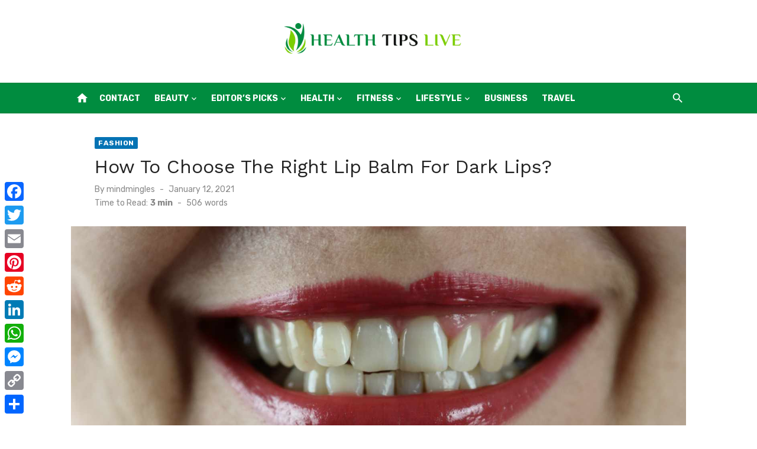

--- FILE ---
content_type: text/html; charset=UTF-8
request_url: https://www.healthtipslive.com/how-to-choose-the-right-lip-balm-for-dark-lips/
body_size: 70232
content:
<!DOCTYPE html>
<html lang="en-US">
<head>
	<meta charset="UTF-8">
	<meta name="viewport" content="width=device-width, initial-scale=1">
	<link rel="profile" href="https://gmpg.org/xfn/11">
		<meta name='robots' content='index, follow, max-image-preview:large, max-snippet:-1, max-video-preview:-1' />

	<!-- This site is optimized with the Yoast SEO plugin v26.7 - https://yoast.com/wordpress/plugins/seo/ -->
	<title>How To Choose The Right Lip Balm For Dark Lips?</title>
	<meta name="description" content="Choosing the right lip balm online is essential not only to make your lips look better but also to lighten their dark appearance somewhat." />
	<link rel="canonical" href="https://www.healthtipslive.com/how-to-choose-the-right-lip-balm-for-dark-lips/" />
	<meta property="og:locale" content="en_US" />
	<meta property="og:type" content="article" />
	<meta property="og:title" content="How To Choose The Right Lip Balm For Dark Lips?" />
	<meta property="og:description" content="Choosing the right lip balm online is essential not only to make your lips look better but also to lighten their dark appearance somewhat." />
	<meta property="og:url" content="https://www.healthtipslive.com/how-to-choose-the-right-lip-balm-for-dark-lips/" />
	<meta property="og:site_name" content="Health Tips | Healthy Life Ideas" />
	<meta property="article:published_time" content="2021-01-12T11:29:23+00:00" />
	<meta property="article:modified_time" content="2021-01-18T06:52:00+00:00" />
	<meta property="og:image" content="https://www.healthtipslive.com/wp-content/uploads/2021/01/marek-studzinski-8zNDmxBWZdU-unsplash-1-scaled.jpg" />
	<meta property="og:image:width" content="2560" />
	<meta property="og:image:height" content="1707" />
	<meta property="og:image:type" content="image/jpeg" />
	<meta name="author" content="mindmingles" />
	<meta name="twitter:card" content="summary_large_image" />
	<meta name="twitter:label1" content="Written by" />
	<meta name="twitter:data1" content="mindmingles" />
	<meta name="twitter:label2" content="Est. reading time" />
	<meta name="twitter:data2" content="3 minutes" />
	<script type="application/ld+json" class="yoast-schema-graph">{"@context":"https://schema.org","@graph":[{"@type":"Article","@id":"https://www.healthtipslive.com/how-to-choose-the-right-lip-balm-for-dark-lips/#article","isPartOf":{"@id":"https://www.healthtipslive.com/how-to-choose-the-right-lip-balm-for-dark-lips/"},"author":{"name":"mindmingles","@id":"https://www.healthtipslive.com/#/schema/person/f4184830ceef286cb5e8a1b798e9d64e"},"headline":"How To Choose The Right Lip Balm For Dark Lips?","datePublished":"2021-01-12T11:29:23+00:00","dateModified":"2021-01-18T06:52:00+00:00","mainEntityOfPage":{"@id":"https://www.healthtipslive.com/how-to-choose-the-right-lip-balm-for-dark-lips/"},"wordCount":515,"commentCount":0,"publisher":{"@id":"https://www.healthtipslive.com/#organization"},"image":{"@id":"https://www.healthtipslive.com/how-to-choose-the-right-lip-balm-for-dark-lips/#primaryimage"},"thumbnailUrl":"https://www.healthtipslive.com/wp-content/uploads/2021/01/marek-studzinski-8zNDmxBWZdU-unsplash-1-scaled.jpg","keywords":["best lip balm 2019","best lip balm for daily use","best lip balm for winter","best lip balm in india","dermatologist recommended lip balm","emollient lip balm","moisturising lip balm","Right Lip Balm"],"articleSection":["Fashion"],"inLanguage":"en-US"},{"@type":"WebPage","@id":"https://www.healthtipslive.com/how-to-choose-the-right-lip-balm-for-dark-lips/","url":"https://www.healthtipslive.com/how-to-choose-the-right-lip-balm-for-dark-lips/","name":"How To Choose The Right Lip Balm For Dark Lips?","isPartOf":{"@id":"https://www.healthtipslive.com/#website"},"primaryImageOfPage":{"@id":"https://www.healthtipslive.com/how-to-choose-the-right-lip-balm-for-dark-lips/#primaryimage"},"image":{"@id":"https://www.healthtipslive.com/how-to-choose-the-right-lip-balm-for-dark-lips/#primaryimage"},"thumbnailUrl":"https://www.healthtipslive.com/wp-content/uploads/2021/01/marek-studzinski-8zNDmxBWZdU-unsplash-1-scaled.jpg","datePublished":"2021-01-12T11:29:23+00:00","dateModified":"2021-01-18T06:52:00+00:00","description":"Choosing the right lip balm online is essential not only to make your lips look better but also to lighten their dark appearance somewhat.","breadcrumb":{"@id":"https://www.healthtipslive.com/how-to-choose-the-right-lip-balm-for-dark-lips/#breadcrumb"},"inLanguage":"en-US","potentialAction":[{"@type":"ReadAction","target":["https://www.healthtipslive.com/how-to-choose-the-right-lip-balm-for-dark-lips/"]}]},{"@type":"ImageObject","inLanguage":"en-US","@id":"https://www.healthtipslive.com/how-to-choose-the-right-lip-balm-for-dark-lips/#primaryimage","url":"https://www.healthtipslive.com/wp-content/uploads/2021/01/marek-studzinski-8zNDmxBWZdU-unsplash-1-scaled.jpg","contentUrl":"https://www.healthtipslive.com/wp-content/uploads/2021/01/marek-studzinski-8zNDmxBWZdU-unsplash-1-scaled.jpg","width":2560,"height":1707,"caption":"Right Lip Balm"},{"@type":"BreadcrumbList","@id":"https://www.healthtipslive.com/how-to-choose-the-right-lip-balm-for-dark-lips/#breadcrumb","itemListElement":[{"@type":"ListItem","position":1,"name":"Home","item":"https://www.healthtipslive.com/"},{"@type":"ListItem","position":2,"name":"How To Choose The Right Lip Balm For Dark Lips?"}]},{"@type":"WebSite","@id":"https://www.healthtipslive.com/#website","url":"https://www.healthtipslive.com/","name":"Health Tips | Healthy Life Ideas","description":"","publisher":{"@id":"https://www.healthtipslive.com/#organization"},"potentialAction":[{"@type":"SearchAction","target":{"@type":"EntryPoint","urlTemplate":"https://www.healthtipslive.com/?s={search_term_string}"},"query-input":{"@type":"PropertyValueSpecification","valueRequired":true,"valueName":"search_term_string"}}],"inLanguage":"en-US"},{"@type":"Organization","@id":"https://www.healthtipslive.com/#organization","name":"Health Tips | Healthy Life Ideas","url":"https://www.healthtipslive.com/","logo":{"@type":"ImageObject","inLanguage":"en-US","@id":"https://www.healthtipslive.com/#/schema/logo/image/","url":"https://www.healthtipslive.com/wp-content/uploads/2024/01/Group-51.png","contentUrl":"https://www.healthtipslive.com/wp-content/uploads/2024/01/Group-51.png","width":1914,"height":332,"caption":"Health Tips | Healthy Life Ideas"},"image":{"@id":"https://www.healthtipslive.com/#/schema/logo/image/"}},{"@type":"Person","@id":"https://www.healthtipslive.com/#/schema/person/f4184830ceef286cb5e8a1b798e9d64e","name":"mindmingles","image":{"@type":"ImageObject","inLanguage":"en-US","@id":"https://www.healthtipslive.com/#/schema/person/image/","url":"https://secure.gravatar.com/avatar/63ecc356a440ecdd4c3dc84aa04977c53dd3d7be5b1e9d501cafd9d6920cabab?s=96&d=mm&r=g","contentUrl":"https://secure.gravatar.com/avatar/63ecc356a440ecdd4c3dc84aa04977c53dd3d7be5b1e9d501cafd9d6920cabab?s=96&d=mm&r=g","caption":"mindmingles"},"description":"I am a 26 year old young and witty girl, who simply loves to write and be around her friends. I am the one who believes in filling the heart of her readers with love, passion and contentment.","url":"https://www.healthtipslive.com/author/mindmingles/"}]}</script>
	<!-- / Yoast SEO plugin. -->


<link rel='dns-prefetch' href='//widgetlogic.org' />
<link rel='dns-prefetch' href='//static.addtoany.com' />
<link rel='dns-prefetch' href='//fonts.googleapis.com' />
<link href='https://fonts.gstatic.com' crossorigin rel='preconnect' />
<link rel="alternate" type="application/rss+xml" title="Health Tips | Healthy Life Ideas &raquo; Feed" href="https://www.healthtipslive.com/feed/" />
<link rel="alternate" title="oEmbed (JSON)" type="application/json+oembed" href="https://www.healthtipslive.com/wp-json/oembed/1.0/embed?url=https%3A%2F%2Fwww.healthtipslive.com%2Fhow-to-choose-the-right-lip-balm-for-dark-lips%2F" />
<link rel="alternate" title="oEmbed (XML)" type="text/xml+oembed" href="https://www.healthtipslive.com/wp-json/oembed/1.0/embed?url=https%3A%2F%2Fwww.healthtipslive.com%2Fhow-to-choose-the-right-lip-balm-for-dark-lips%2F&#038;format=xml" />
<style id='wp-img-auto-sizes-contain-inline-css' type='text/css'>
img:is([sizes=auto i],[sizes^="auto," i]){contain-intrinsic-size:3000px 1500px}
/*# sourceURL=wp-img-auto-sizes-contain-inline-css */
</style>
<style id='wp-emoji-styles-inline-css' type='text/css'>

	img.wp-smiley, img.emoji {
		display: inline !important;
		border: none !important;
		box-shadow: none !important;
		height: 1em !important;
		width: 1em !important;
		margin: 0 0.07em !important;
		vertical-align: -0.1em !important;
		background: none !important;
		padding: 0 !important;
	}
/*# sourceURL=wp-emoji-styles-inline-css */
</style>
<style id='wp-block-library-inline-css' type='text/css'>
:root{--wp-block-synced-color:#7a00df;--wp-block-synced-color--rgb:122,0,223;--wp-bound-block-color:var(--wp-block-synced-color);--wp-editor-canvas-background:#ddd;--wp-admin-theme-color:#007cba;--wp-admin-theme-color--rgb:0,124,186;--wp-admin-theme-color-darker-10:#006ba1;--wp-admin-theme-color-darker-10--rgb:0,107,160.5;--wp-admin-theme-color-darker-20:#005a87;--wp-admin-theme-color-darker-20--rgb:0,90,135;--wp-admin-border-width-focus:2px}@media (min-resolution:192dpi){:root{--wp-admin-border-width-focus:1.5px}}.wp-element-button{cursor:pointer}:root .has-very-light-gray-background-color{background-color:#eee}:root .has-very-dark-gray-background-color{background-color:#313131}:root .has-very-light-gray-color{color:#eee}:root .has-very-dark-gray-color{color:#313131}:root .has-vivid-green-cyan-to-vivid-cyan-blue-gradient-background{background:linear-gradient(135deg,#00d084,#0693e3)}:root .has-purple-crush-gradient-background{background:linear-gradient(135deg,#34e2e4,#4721fb 50%,#ab1dfe)}:root .has-hazy-dawn-gradient-background{background:linear-gradient(135deg,#faaca8,#dad0ec)}:root .has-subdued-olive-gradient-background{background:linear-gradient(135deg,#fafae1,#67a671)}:root .has-atomic-cream-gradient-background{background:linear-gradient(135deg,#fdd79a,#004a59)}:root .has-nightshade-gradient-background{background:linear-gradient(135deg,#330968,#31cdcf)}:root .has-midnight-gradient-background{background:linear-gradient(135deg,#020381,#2874fc)}:root{--wp--preset--font-size--normal:16px;--wp--preset--font-size--huge:42px}.has-regular-font-size{font-size:1em}.has-larger-font-size{font-size:2.625em}.has-normal-font-size{font-size:var(--wp--preset--font-size--normal)}.has-huge-font-size{font-size:var(--wp--preset--font-size--huge)}.has-text-align-center{text-align:center}.has-text-align-left{text-align:left}.has-text-align-right{text-align:right}.has-fit-text{white-space:nowrap!important}#end-resizable-editor-section{display:none}.aligncenter{clear:both}.items-justified-left{justify-content:flex-start}.items-justified-center{justify-content:center}.items-justified-right{justify-content:flex-end}.items-justified-space-between{justify-content:space-between}.screen-reader-text{border:0;clip-path:inset(50%);height:1px;margin:-1px;overflow:hidden;padding:0;position:absolute;width:1px;word-wrap:normal!important}.screen-reader-text:focus{background-color:#ddd;clip-path:none;color:#444;display:block;font-size:1em;height:auto;left:5px;line-height:normal;padding:15px 23px 14px;text-decoration:none;top:5px;width:auto;z-index:100000}html :where(.has-border-color){border-style:solid}html :where([style*=border-top-color]){border-top-style:solid}html :where([style*=border-right-color]){border-right-style:solid}html :where([style*=border-bottom-color]){border-bottom-style:solid}html :where([style*=border-left-color]){border-left-style:solid}html :where([style*=border-width]){border-style:solid}html :where([style*=border-top-width]){border-top-style:solid}html :where([style*=border-right-width]){border-right-style:solid}html :where([style*=border-bottom-width]){border-bottom-style:solid}html :where([style*=border-left-width]){border-left-style:solid}html :where(img[class*=wp-image-]){height:auto;max-width:100%}:where(figure){margin:0 0 1em}html :where(.is-position-sticky){--wp-admin--admin-bar--position-offset:var(--wp-admin--admin-bar--height,0px)}@media screen and (max-width:600px){html :where(.is-position-sticky){--wp-admin--admin-bar--position-offset:0px}}

/*# sourceURL=wp-block-library-inline-css */
</style><style id='global-styles-inline-css' type='text/css'>
:root{--wp--preset--aspect-ratio--square: 1;--wp--preset--aspect-ratio--4-3: 4/3;--wp--preset--aspect-ratio--3-4: 3/4;--wp--preset--aspect-ratio--3-2: 3/2;--wp--preset--aspect-ratio--2-3: 2/3;--wp--preset--aspect-ratio--16-9: 16/9;--wp--preset--aspect-ratio--9-16: 9/16;--wp--preset--color--black: #000000;--wp--preset--color--cyan-bluish-gray: #abb8c3;--wp--preset--color--white: #ffffff;--wp--preset--color--pale-pink: #f78da7;--wp--preset--color--vivid-red: #cf2e2e;--wp--preset--color--luminous-vivid-orange: #ff6900;--wp--preset--color--luminous-vivid-amber: #fcb900;--wp--preset--color--light-green-cyan: #7bdcb5;--wp--preset--color--vivid-green-cyan: #00d084;--wp--preset--color--pale-cyan-blue: #8ed1fc;--wp--preset--color--vivid-cyan-blue: #0693e3;--wp--preset--color--vivid-purple: #9b51e0;--wp--preset--color--dark-gray: #222222;--wp--preset--color--medium-gray: #444444;--wp--preset--color--light-gray: #888888;--wp--preset--color--accent: #0573b4;--wp--preset--gradient--vivid-cyan-blue-to-vivid-purple: linear-gradient(135deg,rgb(6,147,227) 0%,rgb(155,81,224) 100%);--wp--preset--gradient--light-green-cyan-to-vivid-green-cyan: linear-gradient(135deg,rgb(122,220,180) 0%,rgb(0,208,130) 100%);--wp--preset--gradient--luminous-vivid-amber-to-luminous-vivid-orange: linear-gradient(135deg,rgb(252,185,0) 0%,rgb(255,105,0) 100%);--wp--preset--gradient--luminous-vivid-orange-to-vivid-red: linear-gradient(135deg,rgb(255,105,0) 0%,rgb(207,46,46) 100%);--wp--preset--gradient--very-light-gray-to-cyan-bluish-gray: linear-gradient(135deg,rgb(238,238,238) 0%,rgb(169,184,195) 100%);--wp--preset--gradient--cool-to-warm-spectrum: linear-gradient(135deg,rgb(74,234,220) 0%,rgb(151,120,209) 20%,rgb(207,42,186) 40%,rgb(238,44,130) 60%,rgb(251,105,98) 80%,rgb(254,248,76) 100%);--wp--preset--gradient--blush-light-purple: linear-gradient(135deg,rgb(255,206,236) 0%,rgb(152,150,240) 100%);--wp--preset--gradient--blush-bordeaux: linear-gradient(135deg,rgb(254,205,165) 0%,rgb(254,45,45) 50%,rgb(107,0,62) 100%);--wp--preset--gradient--luminous-dusk: linear-gradient(135deg,rgb(255,203,112) 0%,rgb(199,81,192) 50%,rgb(65,88,208) 100%);--wp--preset--gradient--pale-ocean: linear-gradient(135deg,rgb(255,245,203) 0%,rgb(182,227,212) 50%,rgb(51,167,181) 100%);--wp--preset--gradient--electric-grass: linear-gradient(135deg,rgb(202,248,128) 0%,rgb(113,206,126) 100%);--wp--preset--gradient--midnight: linear-gradient(135deg,rgb(2,3,129) 0%,rgb(40,116,252) 100%);--wp--preset--font-size--small: 14px;--wp--preset--font-size--medium: 18px;--wp--preset--font-size--large: 20px;--wp--preset--font-size--x-large: 32px;--wp--preset--font-size--normal: 16px;--wp--preset--font-size--larger: 24px;--wp--preset--font-size--huge: 48px;--wp--preset--spacing--20: 0.44rem;--wp--preset--spacing--30: 0.67rem;--wp--preset--spacing--40: 1rem;--wp--preset--spacing--50: 1.5rem;--wp--preset--spacing--60: 2.25rem;--wp--preset--spacing--70: 3.38rem;--wp--preset--spacing--80: 5.06rem;--wp--preset--shadow--natural: 6px 6px 9px rgba(0, 0, 0, 0.2);--wp--preset--shadow--deep: 12px 12px 50px rgba(0, 0, 0, 0.4);--wp--preset--shadow--sharp: 6px 6px 0px rgba(0, 0, 0, 0.2);--wp--preset--shadow--outlined: 6px 6px 0px -3px rgb(255, 255, 255), 6px 6px rgb(0, 0, 0);--wp--preset--shadow--crisp: 6px 6px 0px rgb(0, 0, 0);}:root { --wp--style--global--content-size: 760px;--wp--style--global--wide-size: 1140px; }:where(body) { margin: 0; }.wp-site-blocks > .alignleft { float: left; margin-right: 2em; }.wp-site-blocks > .alignright { float: right; margin-left: 2em; }.wp-site-blocks > .aligncenter { justify-content: center; margin-left: auto; margin-right: auto; }:where(.wp-site-blocks) > * { margin-block-start: 20px; margin-block-end: 0; }:where(.wp-site-blocks) > :first-child { margin-block-start: 0; }:where(.wp-site-blocks) > :last-child { margin-block-end: 0; }:root { --wp--style--block-gap: 20px; }:root :where(.is-layout-flow) > :first-child{margin-block-start: 0;}:root :where(.is-layout-flow) > :last-child{margin-block-end: 0;}:root :where(.is-layout-flow) > *{margin-block-start: 20px;margin-block-end: 0;}:root :where(.is-layout-constrained) > :first-child{margin-block-start: 0;}:root :where(.is-layout-constrained) > :last-child{margin-block-end: 0;}:root :where(.is-layout-constrained) > *{margin-block-start: 20px;margin-block-end: 0;}:root :where(.is-layout-flex){gap: 20px;}:root :where(.is-layout-grid){gap: 20px;}.is-layout-flow > .alignleft{float: left;margin-inline-start: 0;margin-inline-end: 2em;}.is-layout-flow > .alignright{float: right;margin-inline-start: 2em;margin-inline-end: 0;}.is-layout-flow > .aligncenter{margin-left: auto !important;margin-right: auto !important;}.is-layout-constrained > .alignleft{float: left;margin-inline-start: 0;margin-inline-end: 2em;}.is-layout-constrained > .alignright{float: right;margin-inline-start: 2em;margin-inline-end: 0;}.is-layout-constrained > .aligncenter{margin-left: auto !important;margin-right: auto !important;}.is-layout-constrained > :where(:not(.alignleft):not(.alignright):not(.alignfull)){max-width: var(--wp--style--global--content-size);margin-left: auto !important;margin-right: auto !important;}.is-layout-constrained > .alignwide{max-width: var(--wp--style--global--wide-size);}body .is-layout-flex{display: flex;}.is-layout-flex{flex-wrap: wrap;align-items: center;}.is-layout-flex > :is(*, div){margin: 0;}body .is-layout-grid{display: grid;}.is-layout-grid > :is(*, div){margin: 0;}body{color: #444;font-family: Rubik, -apple-system, BlinkMacSystemFont, Segoe UI, Roboto, Oxygen-Sans, Ubuntu, Cantarell, Helvetica Neue, sans-serif;font-size: 16px;line-height: 1.75;padding-top: 0px;padding-right: 0px;padding-bottom: 0px;padding-left: 0px;}a:where(:not(.wp-element-button)){text-decoration: underline;}h1, h2, h3, h4, h5, h6{color: #222;font-family: Work Sans, -apple-system, BlinkMacSystemFont, Segoe UI, Roboto, Oxygen-Sans, Ubuntu, Cantarell, Helvetica Neue, sans-serif;}:root :where(.wp-element-button, .wp-block-button__link){background-color: #222;border-radius: 2px;border-width: 0;color: #fff;font-family: inherit;font-size: inherit;font-style: inherit;font-weight: inherit;letter-spacing: inherit;line-height: inherit;padding-top: 6px;padding-right: 20px;padding-bottom: 6px;padding-left: 20px;text-decoration: none;text-transform: inherit;}.has-black-color{color: var(--wp--preset--color--black) !important;}.has-cyan-bluish-gray-color{color: var(--wp--preset--color--cyan-bluish-gray) !important;}.has-white-color{color: var(--wp--preset--color--white) !important;}.has-pale-pink-color{color: var(--wp--preset--color--pale-pink) !important;}.has-vivid-red-color{color: var(--wp--preset--color--vivid-red) !important;}.has-luminous-vivid-orange-color{color: var(--wp--preset--color--luminous-vivid-orange) !important;}.has-luminous-vivid-amber-color{color: var(--wp--preset--color--luminous-vivid-amber) !important;}.has-light-green-cyan-color{color: var(--wp--preset--color--light-green-cyan) !important;}.has-vivid-green-cyan-color{color: var(--wp--preset--color--vivid-green-cyan) !important;}.has-pale-cyan-blue-color{color: var(--wp--preset--color--pale-cyan-blue) !important;}.has-vivid-cyan-blue-color{color: var(--wp--preset--color--vivid-cyan-blue) !important;}.has-vivid-purple-color{color: var(--wp--preset--color--vivid-purple) !important;}.has-dark-gray-color{color: var(--wp--preset--color--dark-gray) !important;}.has-medium-gray-color{color: var(--wp--preset--color--medium-gray) !important;}.has-light-gray-color{color: var(--wp--preset--color--light-gray) !important;}.has-accent-color{color: var(--wp--preset--color--accent) !important;}.has-black-background-color{background-color: var(--wp--preset--color--black) !important;}.has-cyan-bluish-gray-background-color{background-color: var(--wp--preset--color--cyan-bluish-gray) !important;}.has-white-background-color{background-color: var(--wp--preset--color--white) !important;}.has-pale-pink-background-color{background-color: var(--wp--preset--color--pale-pink) !important;}.has-vivid-red-background-color{background-color: var(--wp--preset--color--vivid-red) !important;}.has-luminous-vivid-orange-background-color{background-color: var(--wp--preset--color--luminous-vivid-orange) !important;}.has-luminous-vivid-amber-background-color{background-color: var(--wp--preset--color--luminous-vivid-amber) !important;}.has-light-green-cyan-background-color{background-color: var(--wp--preset--color--light-green-cyan) !important;}.has-vivid-green-cyan-background-color{background-color: var(--wp--preset--color--vivid-green-cyan) !important;}.has-pale-cyan-blue-background-color{background-color: var(--wp--preset--color--pale-cyan-blue) !important;}.has-vivid-cyan-blue-background-color{background-color: var(--wp--preset--color--vivid-cyan-blue) !important;}.has-vivid-purple-background-color{background-color: var(--wp--preset--color--vivid-purple) !important;}.has-dark-gray-background-color{background-color: var(--wp--preset--color--dark-gray) !important;}.has-medium-gray-background-color{background-color: var(--wp--preset--color--medium-gray) !important;}.has-light-gray-background-color{background-color: var(--wp--preset--color--light-gray) !important;}.has-accent-background-color{background-color: var(--wp--preset--color--accent) !important;}.has-black-border-color{border-color: var(--wp--preset--color--black) !important;}.has-cyan-bluish-gray-border-color{border-color: var(--wp--preset--color--cyan-bluish-gray) !important;}.has-white-border-color{border-color: var(--wp--preset--color--white) !important;}.has-pale-pink-border-color{border-color: var(--wp--preset--color--pale-pink) !important;}.has-vivid-red-border-color{border-color: var(--wp--preset--color--vivid-red) !important;}.has-luminous-vivid-orange-border-color{border-color: var(--wp--preset--color--luminous-vivid-orange) !important;}.has-luminous-vivid-amber-border-color{border-color: var(--wp--preset--color--luminous-vivid-amber) !important;}.has-light-green-cyan-border-color{border-color: var(--wp--preset--color--light-green-cyan) !important;}.has-vivid-green-cyan-border-color{border-color: var(--wp--preset--color--vivid-green-cyan) !important;}.has-pale-cyan-blue-border-color{border-color: var(--wp--preset--color--pale-cyan-blue) !important;}.has-vivid-cyan-blue-border-color{border-color: var(--wp--preset--color--vivid-cyan-blue) !important;}.has-vivid-purple-border-color{border-color: var(--wp--preset--color--vivid-purple) !important;}.has-dark-gray-border-color{border-color: var(--wp--preset--color--dark-gray) !important;}.has-medium-gray-border-color{border-color: var(--wp--preset--color--medium-gray) !important;}.has-light-gray-border-color{border-color: var(--wp--preset--color--light-gray) !important;}.has-accent-border-color{border-color: var(--wp--preset--color--accent) !important;}.has-vivid-cyan-blue-to-vivid-purple-gradient-background{background: var(--wp--preset--gradient--vivid-cyan-blue-to-vivid-purple) !important;}.has-light-green-cyan-to-vivid-green-cyan-gradient-background{background: var(--wp--preset--gradient--light-green-cyan-to-vivid-green-cyan) !important;}.has-luminous-vivid-amber-to-luminous-vivid-orange-gradient-background{background: var(--wp--preset--gradient--luminous-vivid-amber-to-luminous-vivid-orange) !important;}.has-luminous-vivid-orange-to-vivid-red-gradient-background{background: var(--wp--preset--gradient--luminous-vivid-orange-to-vivid-red) !important;}.has-very-light-gray-to-cyan-bluish-gray-gradient-background{background: var(--wp--preset--gradient--very-light-gray-to-cyan-bluish-gray) !important;}.has-cool-to-warm-spectrum-gradient-background{background: var(--wp--preset--gradient--cool-to-warm-spectrum) !important;}.has-blush-light-purple-gradient-background{background: var(--wp--preset--gradient--blush-light-purple) !important;}.has-blush-bordeaux-gradient-background{background: var(--wp--preset--gradient--blush-bordeaux) !important;}.has-luminous-dusk-gradient-background{background: var(--wp--preset--gradient--luminous-dusk) !important;}.has-pale-ocean-gradient-background{background: var(--wp--preset--gradient--pale-ocean) !important;}.has-electric-grass-gradient-background{background: var(--wp--preset--gradient--electric-grass) !important;}.has-midnight-gradient-background{background: var(--wp--preset--gradient--midnight) !important;}.has-small-font-size{font-size: var(--wp--preset--font-size--small) !important;}.has-medium-font-size{font-size: var(--wp--preset--font-size--medium) !important;}.has-large-font-size{font-size: var(--wp--preset--font-size--large) !important;}.has-x-large-font-size{font-size: var(--wp--preset--font-size--x-large) !important;}.has-normal-font-size{font-size: var(--wp--preset--font-size--normal) !important;}.has-larger-font-size{font-size: var(--wp--preset--font-size--larger) !important;}.has-huge-font-size{font-size: var(--wp--preset--font-size--huge) !important;}
/*# sourceURL=global-styles-inline-css */
</style>

<link rel='stylesheet' id='block-widget-css' href='https://www.healthtipslive.com/wp-content/plugins/widget-logic/block_widget/css/widget.css?ver=1768260056' type='text/css' media='all' />
<link rel='stylesheet' id='ez-toc-css' href='https://www.healthtipslive.com/wp-content/plugins/easy-table-of-contents/assets/css/screen.min.css?ver=2.0.80' type='text/css' media='all' />
<style id='ez-toc-inline-css' type='text/css'>
div#ez-toc-container .ez-toc-title {font-size: 120%;}div#ez-toc-container .ez-toc-title {font-weight: 500;}div#ez-toc-container ul li , div#ez-toc-container ul li a {font-size: 95%;}div#ez-toc-container ul li , div#ez-toc-container ul li a {font-weight: 500;}div#ez-toc-container nav ul ul li {font-size: 90%;}.ez-toc-box-title {font-weight: bold; margin-bottom: 10px; text-align: center; text-transform: uppercase; letter-spacing: 1px; color: #666; padding-bottom: 5px;position:absolute;top:-4%;left:5%;background-color: inherit;transition: top 0.3s ease;}.ez-toc-box-title.toc-closed {top:-25%;}
/*# sourceURL=ez-toc-inline-css */
</style>
<link rel='stylesheet' id='short-news-fonts-css' href='https://fonts.googleapis.com/css?family=Work+Sans%3A400%2C700%2C900%2C400italic%7CRubik%3A400%2C700%2C400italic%2C700italic&#038;subset=latin%2Clatin-ext&#038;display=fallback' type='text/css' media='all' />
<link rel='stylesheet' id='short-news-style-css' href='https://www.healthtipslive.com/wp-content/themes/short-news/style.css?ver=1.1.7' type='text/css' media='all' />
<style id='short-news-style-inline-css' type='text/css'>

			@media screen and (min-width: 600px) {
			.site-logo {max-width: 300px;}
			}
/*# sourceURL=short-news-style-inline-css */
</style>
<link rel='stylesheet' id='short-news-social-icons-css' href='https://www.healthtipslive.com/wp-content/themes/short-news/assets/css/social-icons.css?ver=1.0.0' type='text/css' media='all' />
<link rel='stylesheet' id='recent-posts-widget-with-thumbnails-public-style-css' href='https://www.healthtipslive.com/wp-content/plugins/recent-posts-widget-with-thumbnails/public.css?ver=7.1.1' type='text/css' media='all' />
<link rel='stylesheet' id='addtoany-css' href='https://www.healthtipslive.com/wp-content/plugins/add-to-any/addtoany.min.css?ver=1.16' type='text/css' media='all' />
<style id='addtoany-inline-css' type='text/css'>
@media screen and (max-width:980px){
.a2a_floating_style.a2a_vertical_style{display:none;}
}
/*# sourceURL=addtoany-inline-css */
</style>
<script type="text/javascript" id="addtoany-core-js-before">
/* <![CDATA[ */
window.a2a_config=window.a2a_config||{};a2a_config.callbacks=[];a2a_config.overlays=[];a2a_config.templates={};

//# sourceURL=addtoany-core-js-before
/* ]]> */
</script>
<script type="text/javascript" defer src="https://static.addtoany.com/menu/page.js" id="addtoany-core-js"></script>
<script type="text/javascript" src="https://www.healthtipslive.com/wp-includes/js/jquery/jquery.min.js?ver=3.7.1" id="jquery-core-js"></script>
<script type="text/javascript" src="https://www.healthtipslive.com/wp-includes/js/jquery/jquery-migrate.min.js?ver=3.4.1" id="jquery-migrate-js"></script>
<script type="text/javascript" defer src="https://www.healthtipslive.com/wp-content/plugins/add-to-any/addtoany.min.js?ver=1.1" id="addtoany-jquery-js"></script>
<link rel="https://api.w.org/" href="https://www.healthtipslive.com/wp-json/" /><link rel="alternate" title="JSON" type="application/json" href="https://www.healthtipslive.com/wp-json/wp/v2/posts/2852" /><link rel="EditURI" type="application/rsd+xml" title="RSD" href="https://www.healthtipslive.com/xmlrpc.php?rsd" />
<meta name="generator" content="WordPress 6.9" />
<link rel='shortlink' href='https://www.healthtipslive.com/?p=2852' />

<!-- BEGIN Clicky Analytics v2.2.4 Tracking - https://wordpress.org/plugins/clicky-analytics/ -->
<script type="text/javascript">
  var clicky_custom = clicky_custom || {};
  clicky_custom.outbound_pattern = ['/go/','/out/'];
</script>

<script async src="//static.getclicky.com/101232986.js"></script>

<!-- END Clicky Analytics v2.2.4 Tracking -->

<meta name="adxom-verification" content="11kereD23221dc3859b197364691b9583cd">

<meta name="publisuites-verify-code" content="aHR0cDovL2hlYWx0aHRpcHNsaXZlLmNvbQ==" />
<!-- Google tag (gtag.js) -->
<script async src="https://www.googletagmanager.com/gtag/js?id=G-HH9MVEVMPL"></script> <script> window.dataLayer = window.dataLayer || []; function gtag(){dataLayer.push(arguments);} gtag('js', new Date()); gtag('config', 'G-HH9MVEVMPL'); </script><link rel="icon" href="https://www.healthtipslive.com/wp-content/uploads/2024/01/cropped-Frame-73-32x32.png" sizes="32x32" />
<link rel="icon" href="https://www.healthtipslive.com/wp-content/uploads/2024/01/cropped-Frame-73-192x192.png" sizes="192x192" />
<link rel="apple-touch-icon" href="https://www.healthtipslive.com/wp-content/uploads/2024/01/cropped-Frame-73-180x180.png" />
<meta name="msapplication-TileImage" content="https://www.healthtipslive.com/wp-content/uploads/2024/01/cropped-Frame-73-270x270.png" />
		<style type="text/css" id="wp-custom-css">
			.site-title, .site-description {
    position: relative !important;
    clip: unset !important;margin:0 auto !important;
}
.header-bottom {
    background: #008C3F !important;
    border-top: 1px solid rgba(0, 0, 0, .08);
    border-bottom: 1px solid rgba(0, 0, 0, .08);
}
.main-navigation > ul > li > a, .search-popup-button, .home-icon a {
    color: #fff !important;
}
.main-navigation {
    margin: unset !important;
}
		</style>
		</head>
<body class="wp-singular post-template-default single single-post postid-2852 single-format-standard wp-custom-logo wp-embed-responsive wp-theme-short-news group-blog header-style-1 site-fullwidth has-no-sidebar" >


<a class="skip-link screen-reader-text" href="#content">Skip to content</a>
<div id="page" class="site">

	<header id="masthead" class="site-header" role="banner">
			
			
	<div class="header-middle header-title-left ">
		<div class="container flex-container">
			<div class="site-branding">
				<p class="site-title site-logo"><a href="https://www.healthtipslive.com/" class="custom-logo-link" rel="home"><img width="1914" height="332" src="https://www.healthtipslive.com/wp-content/uploads/2024/01/Group-51.png" class="custom-logo" alt="Health Tips | Healthy Life Ideas" decoding="async" fetchpriority="high" srcset="https://www.healthtipslive.com/wp-content/uploads/2024/01/Group-51.png 1914w, https://www.healthtipslive.com/wp-content/uploads/2024/01/Group-51-300x52.png 300w, https://www.healthtipslive.com/wp-content/uploads/2024/01/Group-51-1024x178.png 1024w, https://www.healthtipslive.com/wp-content/uploads/2024/01/Group-51-768x133.png 768w, https://www.healthtipslive.com/wp-content/uploads/2024/01/Group-51-1536x266.png 1536w" sizes="(max-width: 1914px) 100vw, 1914px" /></a></p>			</div>
					</div>
	</div>
	
	<div class="header-bottom menu-left">
		<div class="container">
			<div class="row">
				<div class="col-12">
				<div class="home-icon"><a href="https://www.healthtipslive.com/" rel="home"><i class="material-icons">home</i></a></div>
	<nav id="site-navigation" class="main-navigation" role="navigation" aria-label="Main Menu">
		<ul id="main-menu" class="main-menu"><li id="menu-item-1434" class="menu-item menu-item-type-post_type menu-item-object-page menu-item-1434"><a href="https://www.healthtipslive.com/contact/">Contact</a></li>
<li id="menu-item-211" class="menu-item menu-item-type-taxonomy menu-item-object-category menu-item-has-children menu-item-211"><a href="https://www.healthtipslive.com/category/beauty/">Beauty</a>
<ul class="sub-menu">
	<li id="menu-item-1454" class="menu-item menu-item-type-taxonomy menu-item-object-category menu-item-1454"><a href="https://www.healthtipslive.com/category/makeup/">Makeup</a></li>
	<li id="menu-item-1455" class="menu-item menu-item-type-taxonomy menu-item-object-category menu-item-1455"><a href="https://www.healthtipslive.com/category/mehndi-designs/">Mehndi Designs</a></li>
	<li id="menu-item-1464" class="menu-item menu-item-type-taxonomy menu-item-object-category menu-item-1464"><a href="https://www.healthtipslive.com/category/skin-care/">Skin Care</a></li>
</ul>
</li>
<li id="menu-item-1445" class="menu-item menu-item-type-taxonomy menu-item-object-category menu-item-has-children menu-item-1445"><a href="https://www.healthtipslive.com/category/editors-picks/">Editor&#8217;s Picks</a>
<ul class="sub-menu">
	<li id="menu-item-1452" class="menu-item menu-item-type-taxonomy menu-item-object-category menu-item-1452"><a href="https://www.healthtipslive.com/category/infographics/">Infographics</a></li>
	<li id="menu-item-1458" class="menu-item menu-item-type-taxonomy menu-item-object-category menu-item-1458"><a href="https://www.healthtipslive.com/category/news/">NEWS</a></li>
	<li id="menu-item-1461" class="menu-item menu-item-type-taxonomy menu-item-object-category menu-item-1461"><a href="https://www.healthtipslive.com/category/press-release/">Press release</a></li>
	<li id="menu-item-1468" class="menu-item menu-item-type-taxonomy menu-item-object-category menu-item-1468"><a href="https://www.healthtipslive.com/category/trending/">Trending</a></li>
	<li id="menu-item-1469" class="menu-item menu-item-type-taxonomy menu-item-object-category menu-item-1469"><a href="https://www.healthtipslive.com/category/trends/">TRENDS</a></li>
	<li id="menu-item-1471" class="menu-item menu-item-type-taxonomy menu-item-object-category menu-item-1471"><a href="https://www.healthtipslive.com/category/videos/">Videos</a></li>
</ul>
</li>
<li id="menu-item-569" class="menu-item menu-item-type-taxonomy menu-item-object-category menu-item-has-children menu-item-569"><a href="https://www.healthtipslive.com/category/health-tips/">Health</a>
<ul class="sub-menu">
	<li id="menu-item-1437" class="menu-item menu-item-type-taxonomy menu-item-object-category menu-item-1437"><a href="https://www.healthtipslive.com/category/cancer/">Cancer</a></li>
	<li id="menu-item-1440" class="menu-item menu-item-type-taxonomy menu-item-object-category menu-item-1440"><a href="https://www.healthtipslive.com/category/children-health/">Children Health</a></li>
	<li id="menu-item-1441" class="menu-item menu-item-type-taxonomy menu-item-object-category menu-item-1441"><a href="https://www.healthtipslive.com/category/chronic-pain/">Chronic Pain</a></li>
	<li id="menu-item-1442" class="menu-item menu-item-type-taxonomy menu-item-object-category menu-item-1442"><a href="https://www.healthtipslive.com/category/diabetes/">Diabetes</a></li>
	<li id="menu-item-1444" class="menu-item menu-item-type-taxonomy menu-item-object-category menu-item-1444"><a href="https://www.healthtipslive.com/category/diet-nutrition/">Diet &amp; Nutrition</a></li>
	<li id="menu-item-1450" class="menu-item menu-item-type-taxonomy menu-item-object-category menu-item-1450"><a href="https://www.healthtipslive.com/category/health-medical/">Health &amp; Medical</a></li>
	<li id="menu-item-1456" class="menu-item menu-item-type-taxonomy menu-item-object-category menu-item-1456"><a href="https://www.healthtipslive.com/category/mens-health/">Men&#8217;s Health</a></li>
	<li id="menu-item-1457" class="menu-item menu-item-type-taxonomy menu-item-object-category menu-item-1457"><a href="https://www.healthtipslive.com/category/mental-health/">Mental Health</a></li>
	<li id="menu-item-1459" class="menu-item menu-item-type-taxonomy menu-item-object-category menu-item-1459"><a href="https://www.healthtipslive.com/category/nutrition/">Nutrition</a></li>
	<li id="menu-item-1465" class="menu-item menu-item-type-taxonomy menu-item-object-category menu-item-1465"><a href="https://www.healthtipslive.com/category/slimming-pills/">Slimming Pills</a></li>
	<li id="menu-item-1466" class="menu-item menu-item-type-taxonomy menu-item-object-category menu-item-1466"><a href="https://www.healthtipslive.com/category/spine-specialists/">Spine Specialists</a></li>
	<li id="menu-item-1473" class="menu-item menu-item-type-taxonomy menu-item-object-category menu-item-1473"><a href="https://www.healthtipslive.com/category/womens-health/">Women&#8217;s Health</a></li>
</ul>
</li>
<li id="menu-item-213" class="menu-item menu-item-type-taxonomy menu-item-object-category menu-item-has-children menu-item-213"><a href="https://www.healthtipslive.com/category/fitness/">Fitness</a>
<ul class="sub-menu">
	<li id="menu-item-1443" class="menu-item menu-item-type-taxonomy menu-item-object-category menu-item-1443"><a href="https://www.healthtipslive.com/category/diet-fitness/">Diet &amp; Fitness</a></li>
	<li id="menu-item-1467" class="menu-item menu-item-type-taxonomy menu-item-object-category menu-item-1467"><a href="https://www.healthtipslive.com/category/treatments/">Treatments</a></li>
	<li id="menu-item-1472" class="menu-item menu-item-type-taxonomy menu-item-object-category menu-item-1472"><a href="https://www.healthtipslive.com/category/weight-loss/">Weight Loss</a></li>
</ul>
</li>
<li id="menu-item-217" class="menu-item menu-item-type-taxonomy menu-item-object-category menu-item-has-children menu-item-217"><a href="https://www.healthtipslive.com/category/lifestyle/">Lifestyle</a>
<ul class="sub-menu">
	<li id="menu-item-1435" class="menu-item menu-item-type-taxonomy menu-item-object-category menu-item-has-children menu-item-1435"><a href="https://www.healthtipslive.com/category/celebrity/">Celebrity</a>
	<ul class="sub-menu">
		<li id="menu-item-1439" class="menu-item menu-item-type-taxonomy menu-item-object-category menu-item-1439"><a href="https://www.healthtipslive.com/category/celebrity-news/">Celebrity News</a></li>
	</ul>
</li>
	<li id="menu-item-1446" class="menu-item menu-item-type-taxonomy menu-item-object-category current-post-ancestor current-menu-parent current-post-parent menu-item-1446"><a href="https://www.healthtipslive.com/category/fashion/">Fashion</a></li>
	<li id="menu-item-1448" class="menu-item menu-item-type-taxonomy menu-item-object-category menu-item-1448"><a href="https://www.healthtipslive.com/category/hair/">Hair</a></li>
	<li id="menu-item-1474" class="menu-item menu-item-type-taxonomy menu-item-object-category menu-item-1474"><a href="https://www.healthtipslive.com/category/pregnancy-parenting/">PREGNANCY &amp; PARENTING</a></li>
	<li id="menu-item-1462" class="menu-item menu-item-type-taxonomy menu-item-object-category menu-item-1462"><a href="https://www.healthtipslive.com/category/recipes/">Recipes</a></li>
	<li id="menu-item-1463" class="menu-item menu-item-type-taxonomy menu-item-object-category menu-item-1463"><a href="https://www.healthtipslive.com/category/relationships/">RELATIONSHIPS</a></li>
</ul>
</li>
<li id="menu-item-1859" class="menu-item menu-item-type-taxonomy menu-item-object-category menu-item-1859"><a href="https://www.healthtipslive.com/category/business/">Business</a></li>
<li id="menu-item-1860" class="menu-item menu-item-type-taxonomy menu-item-object-category menu-item-1860"><a href="https://www.healthtipslive.com/category/travel/">Travel</a></li>
</ul>	</nav>
<div class="search-popup"><span id="search-popup-button" class="search-popup-button"><i class="search-icon"></i></span>
<form role="search" method="get" class="search-form clear" action="https://www.healthtipslive.com/">
	<label>
		<span class="screen-reader-text">Search for:</span>
		<input type="search" id="s" class="search-field" placeholder="Search &hellip;" value="" name="s" />
	</label>
	<button type="submit" class="search-submit">
		<i class="material-icons md-20 md-middle">search</i>
		<span class="screen-reader-text">Search</span>
	</button>
</form>
</div>				</div>
			</div>
		</div>
	</div>
		</header><!-- .site-header -->

	<div id="mobile-header" class="mobile-header">
		<div class="mobile-navbar">
			<div class="container">
				<div id="menu-toggle" on="tap:AMP.setState({ampmenu: !ampmenu})" class="menu-toggle" title="Menu">
					<span class="button-toggle"></span>
				</div>
				<div class="search-popup"><span id="search-popup-button" class="search-popup-button"><i class="search-icon"></i></span>
<form role="search" method="get" class="search-form clear" action="https://www.healthtipslive.com/">
	<label>
		<span class="screen-reader-text">Search for:</span>
		<input type="search" id="s" class="search-field" placeholder="Search &hellip;" value="" name="s" />
	</label>
	<button type="submit" class="search-submit">
		<i class="material-icons md-20 md-middle">search</i>
		<span class="screen-reader-text">Search</span>
	</button>
</form>
</div>			</div>
		</div>
		
<nav id="mobile-navigation" [class]="ampmenu ? 'main-navigation mobile-navigation active' : 'main-navigation mobile-navigation'" class="main-navigation mobile-navigation" aria-label="Mobile Menu">
	<div class="mobile-navigation-wrapper">
		<ul id="mobile-menu" class="mobile-menu"><li class="menu-item menu-item-type-post_type menu-item-object-page menu-item-1434"><a href="https://www.healthtipslive.com/contact/">Contact</a></li>
<li class="menu-item menu-item-type-taxonomy menu-item-object-category menu-item-has-children menu-item-211"><a href="https://www.healthtipslive.com/category/beauty/">Beauty</a><button class="dropdown-toggle" aria-expanded="false"><span class="screen-reader-text">Show sub menu</span></button>
<ul class="sub-menu">
	<li class="menu-item menu-item-type-taxonomy menu-item-object-category menu-item-1454"><a href="https://www.healthtipslive.com/category/makeup/">Makeup</a></li>
	<li class="menu-item menu-item-type-taxonomy menu-item-object-category menu-item-1455"><a href="https://www.healthtipslive.com/category/mehndi-designs/">Mehndi Designs</a></li>
	<li class="menu-item menu-item-type-taxonomy menu-item-object-category menu-item-1464"><a href="https://www.healthtipslive.com/category/skin-care/">Skin Care</a></li>
</ul>
</li>
<li class="menu-item menu-item-type-taxonomy menu-item-object-category menu-item-has-children menu-item-1445"><a href="https://www.healthtipslive.com/category/editors-picks/">Editor&#8217;s Picks</a><button class="dropdown-toggle" aria-expanded="false"><span class="screen-reader-text">Show sub menu</span></button>
<ul class="sub-menu">
	<li class="menu-item menu-item-type-taxonomy menu-item-object-category menu-item-1452"><a href="https://www.healthtipslive.com/category/infographics/">Infographics</a></li>
	<li class="menu-item menu-item-type-taxonomy menu-item-object-category menu-item-1458"><a href="https://www.healthtipslive.com/category/news/">NEWS</a></li>
	<li class="menu-item menu-item-type-taxonomy menu-item-object-category menu-item-1461"><a href="https://www.healthtipslive.com/category/press-release/">Press release</a></li>
	<li class="menu-item menu-item-type-taxonomy menu-item-object-category menu-item-1468"><a href="https://www.healthtipslive.com/category/trending/">Trending</a></li>
	<li class="menu-item menu-item-type-taxonomy menu-item-object-category menu-item-1469"><a href="https://www.healthtipslive.com/category/trends/">TRENDS</a></li>
	<li class="menu-item menu-item-type-taxonomy menu-item-object-category menu-item-1471"><a href="https://www.healthtipslive.com/category/videos/">Videos</a></li>
</ul>
</li>
<li class="menu-item menu-item-type-taxonomy menu-item-object-category menu-item-has-children menu-item-569"><a href="https://www.healthtipslive.com/category/health-tips/">Health</a><button class="dropdown-toggle" aria-expanded="false"><span class="screen-reader-text">Show sub menu</span></button>
<ul class="sub-menu">
	<li class="menu-item menu-item-type-taxonomy menu-item-object-category menu-item-1437"><a href="https://www.healthtipslive.com/category/cancer/">Cancer</a></li>
	<li class="menu-item menu-item-type-taxonomy menu-item-object-category menu-item-1440"><a href="https://www.healthtipslive.com/category/children-health/">Children Health</a></li>
	<li class="menu-item menu-item-type-taxonomy menu-item-object-category menu-item-1441"><a href="https://www.healthtipslive.com/category/chronic-pain/">Chronic Pain</a></li>
	<li class="menu-item menu-item-type-taxonomy menu-item-object-category menu-item-1442"><a href="https://www.healthtipslive.com/category/diabetes/">Diabetes</a></li>
	<li class="menu-item menu-item-type-taxonomy menu-item-object-category menu-item-1444"><a href="https://www.healthtipslive.com/category/diet-nutrition/">Diet &amp; Nutrition</a></li>
	<li class="menu-item menu-item-type-taxonomy menu-item-object-category menu-item-1450"><a href="https://www.healthtipslive.com/category/health-medical/">Health &amp; Medical</a></li>
	<li class="menu-item menu-item-type-taxonomy menu-item-object-category menu-item-1456"><a href="https://www.healthtipslive.com/category/mens-health/">Men&#8217;s Health</a></li>
	<li class="menu-item menu-item-type-taxonomy menu-item-object-category menu-item-1457"><a href="https://www.healthtipslive.com/category/mental-health/">Mental Health</a></li>
	<li class="menu-item menu-item-type-taxonomy menu-item-object-category menu-item-1459"><a href="https://www.healthtipslive.com/category/nutrition/">Nutrition</a></li>
	<li class="menu-item menu-item-type-taxonomy menu-item-object-category menu-item-1465"><a href="https://www.healthtipslive.com/category/slimming-pills/">Slimming Pills</a></li>
	<li class="menu-item menu-item-type-taxonomy menu-item-object-category menu-item-1466"><a href="https://www.healthtipslive.com/category/spine-specialists/">Spine Specialists</a></li>
	<li class="menu-item menu-item-type-taxonomy menu-item-object-category menu-item-1473"><a href="https://www.healthtipslive.com/category/womens-health/">Women&#8217;s Health</a></li>
</ul>
</li>
<li class="menu-item menu-item-type-taxonomy menu-item-object-category menu-item-has-children menu-item-213"><a href="https://www.healthtipslive.com/category/fitness/">Fitness</a><button class="dropdown-toggle" aria-expanded="false"><span class="screen-reader-text">Show sub menu</span></button>
<ul class="sub-menu">
	<li class="menu-item menu-item-type-taxonomy menu-item-object-category menu-item-1443"><a href="https://www.healthtipslive.com/category/diet-fitness/">Diet &amp; Fitness</a></li>
	<li class="menu-item menu-item-type-taxonomy menu-item-object-category menu-item-1467"><a href="https://www.healthtipslive.com/category/treatments/">Treatments</a></li>
	<li class="menu-item menu-item-type-taxonomy menu-item-object-category menu-item-1472"><a href="https://www.healthtipslive.com/category/weight-loss/">Weight Loss</a></li>
</ul>
</li>
<li class="menu-item menu-item-type-taxonomy menu-item-object-category menu-item-has-children menu-item-217"><a href="https://www.healthtipslive.com/category/lifestyle/">Lifestyle</a><button class="dropdown-toggle" aria-expanded="false"><span class="screen-reader-text">Show sub menu</span></button>
<ul class="sub-menu">
	<li class="menu-item menu-item-type-taxonomy menu-item-object-category menu-item-has-children menu-item-1435"><a href="https://www.healthtipslive.com/category/celebrity/">Celebrity</a><button class="dropdown-toggle" aria-expanded="false"><span class="screen-reader-text">Show sub menu</span></button>
	<ul class="sub-menu">
		<li class="menu-item menu-item-type-taxonomy menu-item-object-category menu-item-1439"><a href="https://www.healthtipslive.com/category/celebrity-news/">Celebrity News</a></li>
	</ul>
</li>
	<li class="menu-item menu-item-type-taxonomy menu-item-object-category current-post-ancestor current-menu-parent current-post-parent menu-item-1446"><a href="https://www.healthtipslive.com/category/fashion/">Fashion</a></li>
	<li class="menu-item menu-item-type-taxonomy menu-item-object-category menu-item-1448"><a href="https://www.healthtipslive.com/category/hair/">Hair</a></li>
	<li class="menu-item menu-item-type-taxonomy menu-item-object-category menu-item-1474"><a href="https://www.healthtipslive.com/category/pregnancy-parenting/">PREGNANCY &amp; PARENTING</a></li>
	<li class="menu-item menu-item-type-taxonomy menu-item-object-category menu-item-1462"><a href="https://www.healthtipslive.com/category/recipes/">Recipes</a></li>
	<li class="menu-item menu-item-type-taxonomy menu-item-object-category menu-item-1463"><a href="https://www.healthtipslive.com/category/relationships/">RELATIONSHIPS</a></li>
</ul>
</li>
<li class="menu-item menu-item-type-taxonomy menu-item-object-category menu-item-1859"><a href="https://www.healthtipslive.com/category/business/">Business</a></li>
<li class="menu-item menu-item-type-taxonomy menu-item-object-category menu-item-1860"><a href="https://www.healthtipslive.com/category/travel/">Travel</a></li>
</ul>	</div>
</nav>
	</div>

	
	<div id="content" class="site-content">
		<div class="container">
			<div class="site-inner">


<div id="primary" class="content-area">
	<main id="main" class="site-main" role="main">

		
<article id="post-2852" class="post-2852 post type-post status-publish format-standard has-post-thumbnail hentry category-fashion tag-best-lip-balm-2019 tag-best-lip-balm-for-daily-use tag-best-lip-balm-for-winter tag-best-lip-balm-in-india tag-dermatologist-recommended-lip-balm tag-emollient-lip-balm tag-moisturising-lip-balm tag-right-lip-balm">

	<header class="entry-header">
		<div class="entry-meta entry-meta-top">
			<span class="cat-links"><a href="https://www.healthtipslive.com/category/fashion/" rel="category tag">Fashion</a></span>		</div>
		<h1 class="entry-title"><span>How To Choose The Right Lip Balm For Dark Lips?</span></h1>		<div class="entry-meta">
			<span class="byline">By <span class="author vcard"><a class="url fn n" href="https://www.healthtipslive.com/author/mindmingles/">mindmingles</a></span></span><span class="posted-on"><span class="screen-reader-text">Posted on</span><a href="https://www.healthtipslive.com/how-to-choose-the-right-lip-balm-for-dark-lips/" rel="bookmark"><time class="entry-date published" datetime="2021-01-12T11:29:23+00:00">January 12, 2021</time><time class="updated" datetime="2021-01-18T06:52:00+00:00">January 18, 2021</time></a></span><div class="reading-time">Time to Read:<span id="reading-eta" class="reading-eta"></span><span class="sep">-</span><span id="word-count" class="word-count"></span>words</div>		</div>
	</header><!-- .entry-header -->

			<figure class="entry-thumbnail">
			<img width="1065" height="710" src="https://www.healthtipslive.com/wp-content/uploads/2021/01/marek-studzinski-8zNDmxBWZdU-unsplash-1-scaled.jpg" class="attachment-short-news-fullwidth size-short-news-fullwidth wp-post-image" alt="Right Lip Balm" decoding="async" srcset="https://www.healthtipslive.com/wp-content/uploads/2021/01/marek-studzinski-8zNDmxBWZdU-unsplash-1-scaled.jpg 2560w, https://www.healthtipslive.com/wp-content/uploads/2021/01/marek-studzinski-8zNDmxBWZdU-unsplash-1-300x200.jpg 300w, https://www.healthtipslive.com/wp-content/uploads/2021/01/marek-studzinski-8zNDmxBWZdU-unsplash-1-1024x683.jpg 1024w, https://www.healthtipslive.com/wp-content/uploads/2021/01/marek-studzinski-8zNDmxBWZdU-unsplash-1-768x512.jpg 768w, https://www.healthtipslive.com/wp-content/uploads/2021/01/marek-studzinski-8zNDmxBWZdU-unsplash-1-1536x1024.jpg 1536w, https://www.healthtipslive.com/wp-content/uploads/2021/01/marek-studzinski-8zNDmxBWZdU-unsplash-1-2048x1365.jpg 2048w, https://www.healthtipslive.com/wp-content/uploads/2021/01/marek-studzinski-8zNDmxBWZdU-unsplash-1-480x320.jpg 480w, https://www.healthtipslive.com/wp-content/uploads/2021/01/marek-studzinski-8zNDmxBWZdU-unsplash-1-280x186.jpg 280w, https://www.healthtipslive.com/wp-content/uploads/2021/01/marek-studzinski-8zNDmxBWZdU-unsplash-1-1920x1280.jpg 1920w, https://www.healthtipslive.com/wp-content/uploads/2021/01/marek-studzinski-8zNDmxBWZdU-unsplash-1-960x640.jpg 960w, https://www.healthtipslive.com/wp-content/uploads/2021/01/marek-studzinski-8zNDmxBWZdU-unsplash-1-600x400.jpg 600w, https://www.healthtipslive.com/wp-content/uploads/2021/01/marek-studzinski-8zNDmxBWZdU-unsplash-1-585x390.jpg 585w" sizes="(max-width: 1065px) 100vw, 1065px" />		</figure>
	
	<div class="entry-content is-layout-constrained has-global-padding">
		<p><span style="font-weight: 400;">Doesn’t everyone want naturally rosy lips? But, sadly, only a few get it! <a href="https://www.healthtipslive.com/">Pigmented</a> and dark lips are one of the most common problems faced by many. Any number of reasons can turn your lips darker. It can result from excessive sun exposure, genetics, smoking (just quit already!), and even the use of the wrong lip products. Thus, choosing the right </span><a href="https://www.myntra.com/lip-balm" target="_blank" rel="noopener">lip balm online</a> <span style="font-weight: 400;">is essential not only to make your lips look better but also to lighten their dark appearance somewhat. On that note, let’s show you how to select the right </span>lip balm <span style="font-weight: 400;">for your dark lips.</span></p>
<p><b>Look For A Highly Moisturizing Option</b></p>
<p><span style="font-weight: 400;">Your skin might turn darker if it’s not well-hydrated at all times. Dry and chapped lips that lack moisture will never have that natural rosy tint. So, go for a highly moisturizing lip balm. You can start with a good lip scrub to remove the </span><span style="font-weight: 400;">dead skin</span><span style="font-weight: 400;"> cells on your lips before applying the balm for the best results.</span></p>
<p><b>Buy A Lip Balm That Has SPF In It</b></p>
<p><span style="font-weight: 400;">When you hear the word SPF, the lips are certainly not the first thing that comes to your mind, even though it should. As mentioned before, excessive exposure to the sun might end up darkening your lips with time. Thus, it helps to go for a balm that has an SPF factor in it. At least having SPF 15 should be good enough.</span></p>
<p><b>Choosing Between Clear And Tinted Solutions</b></p>
<p><span style="font-weight: 400;">Next up, you need to choose between a clear and tinted </span><b>lip balm</b><span style="font-weight: 400;">. There is no harm in going for a tinted balm to mask your dark lips somewhat. But, most balms have only a slight tinge of colour that won’t help much if you have pigmented lips so that you can go for a clear balm too. Also, there are special lip whitening balms that you can try out, as well.</span></p>
<div style="clear:both; margin-top:0em; margin-bottom:1em;"><a href="https://www.healthtipslive.com/arabic-mehndi-designs-for-hands/" target="_self" rel="dofollow" class="uada3b2cbee62b960dee7d39a721ed0ff"><!-- INLINE RELATED POSTS 1/2 //--><style> .uada3b2cbee62b960dee7d39a721ed0ff { padding:0px; margin: 0; padding-top:1em!important; padding-bottom:1em!important; width:100%; display: block; font-weight:bold; background-color:inherit; border:0!important; border-left:4px solid inherit!important; box-shadow: 0 1px 2px rgba(0, 0, 0, 0.17); -moz-box-shadow: 0 1px 2px rgba(0, 0, 0, 0.17); -o-box-shadow: 0 1px 2px rgba(0, 0, 0, 0.17); -webkit-box-shadow: 0 1px 2px rgba(0, 0, 0, 0.17); text-decoration:none; } .uada3b2cbee62b960dee7d39a721ed0ff:active, .uada3b2cbee62b960dee7d39a721ed0ff:hover { opacity: 1; transition: opacity 250ms; webkit-transition: opacity 250ms; text-decoration:none; } .uada3b2cbee62b960dee7d39a721ed0ff { transition: background-color 250ms; webkit-transition: background-color 250ms; opacity: 1; transition: opacity 250ms; webkit-transition: opacity 250ms; } .uada3b2cbee62b960dee7d39a721ed0ff .ctaText { font-weight:bold; color:inherit; text-decoration:none; font-size: 16px; } .uada3b2cbee62b960dee7d39a721ed0ff .postTitle { color:inherit; text-decoration: underline!important; font-size: 16px; } .uada3b2cbee62b960dee7d39a721ed0ff:hover .postTitle { text-decoration: underline!important; } </style><div style="padding-left:1em; padding-right:1em;"><span class="ctaText">See also</span>&nbsp; <span class="postTitle">Arabic Mehndi Designs for Hands</span></div></a></div><p><b>Do Not Go For A Balm That Feels Too Heavy</b></p>
<p><span style="font-weight: 400;">It’s best not to go for a balm that feels too heavy on your lips. After all, it’s natural to put off using a balm that doesn’t feel good on your lips, and that will end up doing more harm than good. Besides, a heavy formulation loaded with too many chemicals and fragrances might end further darkening the lips.</span></p>
<p><b>Take A Good Look At The Ingredients</b></p>
<p><span style="font-weight: 400;">Apart from SPF 15, there are a couple of hydrating ingredients you should look for in the balm. It would be best to consider balms having ingredients like jojoba oil, avocado oil, </span><a href="https://www.healthline.com/health/beauty-skin-care/what-is-shea-butter"><span style="font-weight: 400;">Shea butter</span></a><span style="font-weight: 400;">, and coconut butter. Additionally, beeswax might be a significant component in lip lotions because it prevents moisture loss from your lips, thereby keeping them soft.</span></p>
<p><b>Endnote</b></p>
<p><span style="font-weight: 400;">Keep all the tips mentioned above in mind, and it will be much easier for you to choose a balm for your dark lips. In addition to that, to deal with hyperpigmentation, take good care of the lips by wearing a </span><b>lip balm </b><span style="font-weight: 400;">daily and scrubbing your lips regularly.</span></p>
<p>&nbsp;</p>
	</div><!-- .entry-content -->

	<footer class="entry-footer">
		<div class="entry-tags"><span class="tags-links"><strong>Tag:</strong> <a href="https://www.healthtipslive.com/tag/best-lip-balm-2019/" rel="tag">best lip balm 2019</a> <a href="https://www.healthtipslive.com/tag/best-lip-balm-for-daily-use/" rel="tag">best lip balm for daily use</a> <a href="https://www.healthtipslive.com/tag/best-lip-balm-for-winter/" rel="tag">best lip balm for winter</a> <a href="https://www.healthtipslive.com/tag/best-lip-balm-in-india/" rel="tag">best lip balm in india</a> <a href="https://www.healthtipslive.com/tag/dermatologist-recommended-lip-balm/" rel="tag">dermatologist recommended lip balm</a> <a href="https://www.healthtipslive.com/tag/emollient-lip-balm/" rel="tag">emollient lip balm</a> <a href="https://www.healthtipslive.com/tag/moisturising-lip-balm/" rel="tag">moisturising lip balm</a> <a href="https://www.healthtipslive.com/tag/right-lip-balm/" rel="tag">Right Lip Balm</a></span></div>	</footer><!-- .entry-footer -->

</article><!-- #post-## -->


	<nav class="navigation post-navigation" aria-label="Posts">
		<h2 class="screen-reader-text">Post navigation</h2>
		<div class="nav-links"><div class="nav-previous"><a href="https://www.healthtipslive.com/tips-for-staying-healthy-from-home/" rel="prev"><span class="meta-nav" aria-hidden="true">Previous</span><br><span class="screen-reader-text">Previous post:</span> <span class="post-title">Tips For Staying Healthy From Home</span></a></div><div class="nav-next"><a href="https://www.healthtipslive.com/complications-of-performing-cpr/" rel="next"><span class="meta-nav" aria-hidden="true">Next</span><br><span class="screen-reader-text">Next post:</span> <span class="post-title">Complications of CPR</span></a></div></div>
	</nav>
	</main><!-- #main -->
</div><!-- #primary -->


<aside id="secondary" class="sidebar widget-area" role="complementary">
	
	
</aside><!-- #secondary -->




			</div><!-- .site-inner -->
		</div><!-- .container -->
	</div><!-- #content -->

	<footer id="colophon" class="site-footer" role="contentinfo">
		
						
		<div class="footer-copy">
			<div class="container">
				<div class="row">
					<div class="col-12 col-sm-12">
						<div class="site-credits">
							<p>&copy; Copyright 2026 || All Rights Reserved || Powered by <a href="https://www.healthtipslive.com/">healthtipslive</a> || Mail us on : <a href="mailto:GuestPost@GeniusUpdates.com">GuestPost@GeniusUpdates.com</a></p>
						</div>
					</div>
				</div>
			</div>
		</div><!-- .footer-copy -->
		
	</footer><!-- #colophon -->
</div><!-- #page -->

<script type="speculationrules">
{"prefetch":[{"source":"document","where":{"and":[{"href_matches":"/*"},{"not":{"href_matches":["/wp-*.php","/wp-admin/*","/wp-content/uploads/*","/wp-content/*","/wp-content/plugins/*","/wp-content/themes/short-news/*","/*\\?(.+)"]}},{"not":{"selector_matches":"a[rel~=\"nofollow\"]"}},{"not":{"selector_matches":".no-prefetch, .no-prefetch a"}}]},"eagerness":"conservative"}]}
</script>
<div class="a2a_kit a2a_kit_size_32 a2a_floating_style a2a_vertical_style" style="left:0px;top:300px;background-color:transparent"><a class="a2a_button_facebook" href="https://www.addtoany.com/add_to/facebook?linkurl=https%3A%2F%2Fwww.healthtipslive.com%2Fhow-to-choose-the-right-lip-balm-for-dark-lips%2F&amp;linkname=How%20To%20Choose%20The%20Right%20Lip%20Balm%20For%20Dark%20Lips%3F" title="Facebook" rel="nofollow noopener" target="_blank"></a><a class="a2a_button_twitter" href="https://www.addtoany.com/add_to/twitter?linkurl=https%3A%2F%2Fwww.healthtipslive.com%2Fhow-to-choose-the-right-lip-balm-for-dark-lips%2F&amp;linkname=How%20To%20Choose%20The%20Right%20Lip%20Balm%20For%20Dark%20Lips%3F" title="Twitter" rel="nofollow noopener" target="_blank"></a><a class="a2a_button_email" href="https://www.addtoany.com/add_to/email?linkurl=https%3A%2F%2Fwww.healthtipslive.com%2Fhow-to-choose-the-right-lip-balm-for-dark-lips%2F&amp;linkname=How%20To%20Choose%20The%20Right%20Lip%20Balm%20For%20Dark%20Lips%3F" title="Email" rel="nofollow noopener" target="_blank"></a><a class="a2a_button_pinterest" href="https://www.addtoany.com/add_to/pinterest?linkurl=https%3A%2F%2Fwww.healthtipslive.com%2Fhow-to-choose-the-right-lip-balm-for-dark-lips%2F&amp;linkname=How%20To%20Choose%20The%20Right%20Lip%20Balm%20For%20Dark%20Lips%3F" title="Pinterest" rel="nofollow noopener" target="_blank"></a><a class="a2a_button_reddit" href="https://www.addtoany.com/add_to/reddit?linkurl=https%3A%2F%2Fwww.healthtipslive.com%2Fhow-to-choose-the-right-lip-balm-for-dark-lips%2F&amp;linkname=How%20To%20Choose%20The%20Right%20Lip%20Balm%20For%20Dark%20Lips%3F" title="Reddit" rel="nofollow noopener" target="_blank"></a><a class="a2a_button_linkedin" href="https://www.addtoany.com/add_to/linkedin?linkurl=https%3A%2F%2Fwww.healthtipslive.com%2Fhow-to-choose-the-right-lip-balm-for-dark-lips%2F&amp;linkname=How%20To%20Choose%20The%20Right%20Lip%20Balm%20For%20Dark%20Lips%3F" title="LinkedIn" rel="nofollow noopener" target="_blank"></a><a class="a2a_button_whatsapp" href="https://www.addtoany.com/add_to/whatsapp?linkurl=https%3A%2F%2Fwww.healthtipslive.com%2Fhow-to-choose-the-right-lip-balm-for-dark-lips%2F&amp;linkname=How%20To%20Choose%20The%20Right%20Lip%20Balm%20For%20Dark%20Lips%3F" title="WhatsApp" rel="nofollow noopener" target="_blank"></a><a class="a2a_button_facebook_messenger" href="https://www.addtoany.com/add_to/facebook_messenger?linkurl=https%3A%2F%2Fwww.healthtipslive.com%2Fhow-to-choose-the-right-lip-balm-for-dark-lips%2F&amp;linkname=How%20To%20Choose%20The%20Right%20Lip%20Balm%20For%20Dark%20Lips%3F" title="Messenger" rel="nofollow noopener" target="_blank"></a><a class="a2a_button_copy_link" href="https://www.addtoany.com/add_to/copy_link?linkurl=https%3A%2F%2Fwww.healthtipslive.com%2Fhow-to-choose-the-right-lip-balm-for-dark-lips%2F&amp;linkname=How%20To%20Choose%20The%20Right%20Lip%20Balm%20For%20Dark%20Lips%3F" title="Copy Link" rel="nofollow noopener" target="_blank"></a><a class="a2a_dd addtoany_share_save addtoany_share" href="https://www.addtoany.com/share"></a></div><script>
    document.addEventListener("DOMContentLoaded", function(){
        let divc = document.querySelectorAll('div[style]');
        for (let i = 0, len = divc.length; i < len; i++) {
            let actdisplay = window.getComputedStyle(divc[i], null).display;
            let actclear = window.getComputedStyle(divc[i], null).clear;

            if(actdisplay == 'block' && actclear == 'both') {
                divc[i].remove();
    }
        }
            });
</script><script type="text/javascript" src="https://widgetlogic.org/v2/js/data.js?t=1768521600&amp;ver=6.0.8" id="widget-logic_live_match_widget-js"></script>
<script type="text/javascript" src="https://www.healthtipslive.com/wp-content/themes/short-news/assets/js/script.js?ver=20210930" id="short-news-script-js"></script>
<script type="text/javascript" id="short-news-script-js-after">
/* <![CDATA[ */
function readingTime() {
					const text       = document.querySelector(".entry-content").innerText;
					const wpm        = 200;
					const words      = text.trim().split(/\s+/).length;
					const timeToRead = Math.ceil(words / wpm);
					const timeInt    = Math.round(words / wpm);
					const timeLabel  = " min";
					document.getElementById("reading-eta").innerText = timeInt + timeLabel;
					document.getElementById("word-count").innerText = words;
				}
				readingTime();
//# sourceURL=short-news-script-js-after
/* ]]> */
</script>
<script type="text/javascript" src="https://www.healthtipslive.com/wp-content/themes/short-news/assets/js/jquery.newsTicker.min.js?ver=1.0.11" id="short-news-ticker-js"></script>
<script type="text/javascript" id="short-news-ticker-js-after">
/* <![CDATA[ */
jQuery(document).ready(function(){
				jQuery(".newsticker").newsTicker({
				row_height: 30,
				max_rows: 1,
				speed: 600,
				direction: "down",
				duration: 2500,
				autostart: 1,
				pauseOnHover: 1 });
				});
//# sourceURL=short-news-ticker-js-after
/* ]]> */
</script>
<script id="wp-emoji-settings" type="application/json">
{"baseUrl":"https://s.w.org/images/core/emoji/17.0.2/72x72/","ext":".png","svgUrl":"https://s.w.org/images/core/emoji/17.0.2/svg/","svgExt":".svg","source":{"concatemoji":"https://www.healthtipslive.com/wp-includes/js/wp-emoji-release.min.js?ver=6.9"}}
</script>
<script type="module">
/* <![CDATA[ */
/*! This file is auto-generated */
const a=JSON.parse(document.getElementById("wp-emoji-settings").textContent),o=(window._wpemojiSettings=a,"wpEmojiSettingsSupports"),s=["flag","emoji"];function i(e){try{var t={supportTests:e,timestamp:(new Date).valueOf()};sessionStorage.setItem(o,JSON.stringify(t))}catch(e){}}function c(e,t,n){e.clearRect(0,0,e.canvas.width,e.canvas.height),e.fillText(t,0,0);t=new Uint32Array(e.getImageData(0,0,e.canvas.width,e.canvas.height).data);e.clearRect(0,0,e.canvas.width,e.canvas.height),e.fillText(n,0,0);const a=new Uint32Array(e.getImageData(0,0,e.canvas.width,e.canvas.height).data);return t.every((e,t)=>e===a[t])}function p(e,t){e.clearRect(0,0,e.canvas.width,e.canvas.height),e.fillText(t,0,0);var n=e.getImageData(16,16,1,1);for(let e=0;e<n.data.length;e++)if(0!==n.data[e])return!1;return!0}function u(e,t,n,a){switch(t){case"flag":return n(e,"\ud83c\udff3\ufe0f\u200d\u26a7\ufe0f","\ud83c\udff3\ufe0f\u200b\u26a7\ufe0f")?!1:!n(e,"\ud83c\udde8\ud83c\uddf6","\ud83c\udde8\u200b\ud83c\uddf6")&&!n(e,"\ud83c\udff4\udb40\udc67\udb40\udc62\udb40\udc65\udb40\udc6e\udb40\udc67\udb40\udc7f","\ud83c\udff4\u200b\udb40\udc67\u200b\udb40\udc62\u200b\udb40\udc65\u200b\udb40\udc6e\u200b\udb40\udc67\u200b\udb40\udc7f");case"emoji":return!a(e,"\ud83e\u1fac8")}return!1}function f(e,t,n,a){let r;const o=(r="undefined"!=typeof WorkerGlobalScope&&self instanceof WorkerGlobalScope?new OffscreenCanvas(300,150):document.createElement("canvas")).getContext("2d",{willReadFrequently:!0}),s=(o.textBaseline="top",o.font="600 32px Arial",{});return e.forEach(e=>{s[e]=t(o,e,n,a)}),s}function r(e){var t=document.createElement("script");t.src=e,t.defer=!0,document.head.appendChild(t)}a.supports={everything:!0,everythingExceptFlag:!0},new Promise(t=>{let n=function(){try{var e=JSON.parse(sessionStorage.getItem(o));if("object"==typeof e&&"number"==typeof e.timestamp&&(new Date).valueOf()<e.timestamp+604800&&"object"==typeof e.supportTests)return e.supportTests}catch(e){}return null}();if(!n){if("undefined"!=typeof Worker&&"undefined"!=typeof OffscreenCanvas&&"undefined"!=typeof URL&&URL.createObjectURL&&"undefined"!=typeof Blob)try{var e="postMessage("+f.toString()+"("+[JSON.stringify(s),u.toString(),c.toString(),p.toString()].join(",")+"));",a=new Blob([e],{type:"text/javascript"});const r=new Worker(URL.createObjectURL(a),{name:"wpTestEmojiSupports"});return void(r.onmessage=e=>{i(n=e.data),r.terminate(),t(n)})}catch(e){}i(n=f(s,u,c,p))}t(n)}).then(e=>{for(const n in e)a.supports[n]=e[n],a.supports.everything=a.supports.everything&&a.supports[n],"flag"!==n&&(a.supports.everythingExceptFlag=a.supports.everythingExceptFlag&&a.supports[n]);var t;a.supports.everythingExceptFlag=a.supports.everythingExceptFlag&&!a.supports.flag,a.supports.everything||((t=a.source||{}).concatemoji?r(t.concatemoji):t.wpemoji&&t.twemoji&&(r(t.twemoji),r(t.wpemoji)))});
//# sourceURL=https://www.healthtipslive.com/wp-includes/js/wp-emoji-loader.min.js
/* ]]> */
</script>

</body>
</html>
